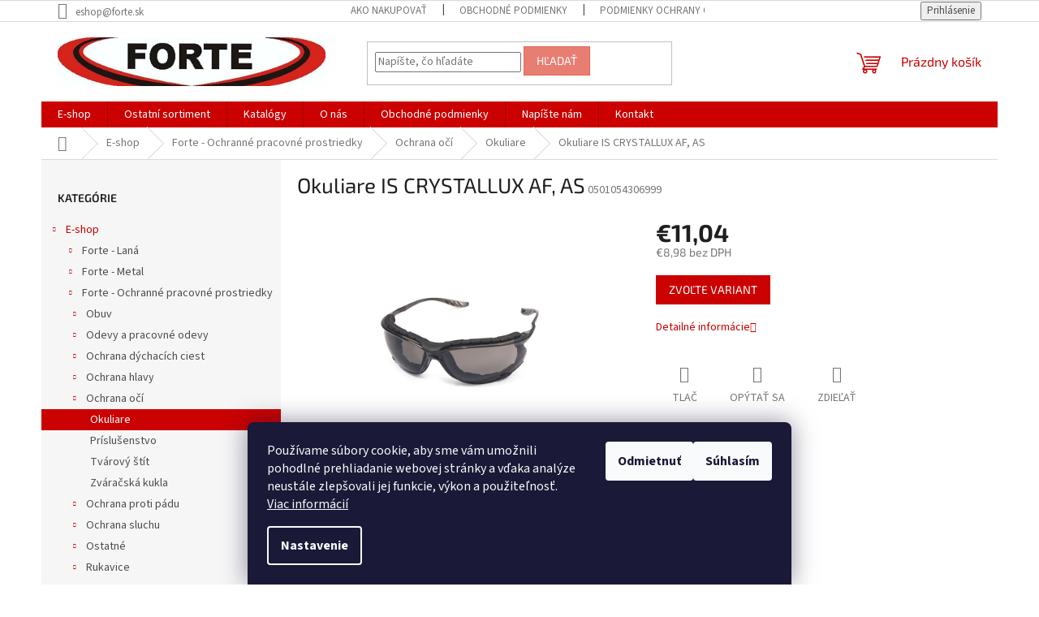

--- FILE ---
content_type: text/html; charset=utf-8
request_url: https://www.forte.sk/okuliare-is-crystallux-af--as/?parameterValueId=161568
body_size: 21171
content:
<!doctype html><html lang="sk" dir="ltr" class="header-background-light external-fonts-loaded"><head><meta charset="utf-8" /><meta name="viewport" content="width=device-width,initial-scale=1" /><title>Okuliare IS CRYSTALLUX AF, AS - FORTE spol. s r.o.</title><link rel="preconnect" href="https://cdn.myshoptet.com" /><link rel="dns-prefetch" href="https://cdn.myshoptet.com" /><link rel="preload" href="https://cdn.myshoptet.com/prj/dist/master/cms/libs/jquery/jquery-1.11.3.min.js" as="script" /><link href="https://cdn.myshoptet.com/prj/dist/master/cms/templates/frontend_templates/shared/css/font-face/source-sans-3.css" rel="stylesheet"><link href="https://cdn.myshoptet.com/prj/dist/master/cms/templates/frontend_templates/shared/css/font-face/exo-2.css" rel="stylesheet"><link href="https://cdn.myshoptet.com/prj/dist/master/shop/dist/font-shoptet-11.css.62c94c7785ff2cea73b2.css" rel="stylesheet"><script>
dataLayer = [];
dataLayer.push({'shoptet' : {
    "pageId": 6468,
    "pageType": "productDetail",
    "currency": "EUR",
    "currencyInfo": {
        "decimalSeparator": ",",
        "exchangeRate": 1,
        "priceDecimalPlaces": 2,
        "symbol": "\u20ac",
        "symbolLeft": 1,
        "thousandSeparator": " "
    },
    "language": "sk",
    "projectId": 558348,
    "product": {
        "id": 320700,
        "guid": "00e4b146-cfc3-11ed-aaf8-ecf4bbd49285",
        "hasVariants": true,
        "codes": [
            {
                "code": "0501054306999",
                "quantity": "> 5",
                "stocks": [
                    {
                        "id": "ext",
                        "quantity": "> 5"
                    }
                ]
            },
            {
                "code": "0501054381999",
                "quantity": "> 5",
                "stocks": [
                    {
                        "id": "ext",
                        "quantity": "> 5"
                    }
                ]
            }
        ],
        "name": "Okuliare IS CRYSTALLUX AF, AS",
        "appendix": "",
        "weight": 0,
        "manufacturerGuid": "1EF5334ED8796F7C998ADA0BA3DED3EE",
        "currentCategory": "E-shop | Forte - Ochrann\u00e9 pracovn\u00e9 prostriedky | Ochrana o\u010d\u00ed | Okuliare",
        "currentCategoryGuid": "6aad2d2a-ac7c-11ed-ab75-ecf4bbcda94d",
        "defaultCategory": "E-shop | Forte - Ochrann\u00e9 pracovn\u00e9 prostriedky | Ochrana o\u010d\u00ed | Okuliare",
        "defaultCategoryGuid": "6aad2d2a-ac7c-11ed-ab75-ecf4bbcda94d",
        "currency": "EUR",
        "priceWithVat": 11.039999999999999
    },
    "stocks": [
        {
            "id": "ext",
            "title": "Sklad",
            "isDeliveryPoint": 0,
            "visibleOnEshop": 1
        }
    ],
    "cartInfo": {
        "id": null,
        "freeShipping": false,
        "freeShippingFrom": 100,
        "leftToFreeGift": {
            "formattedPrice": "\u20ac0",
            "priceLeft": 0
        },
        "freeGift": false,
        "leftToFreeShipping": {
            "priceLeft": 100,
            "dependOnRegion": 0,
            "formattedPrice": "\u20ac100"
        },
        "discountCoupon": [],
        "getNoBillingShippingPrice": {
            "withoutVat": 0,
            "vat": 0,
            "withVat": 0
        },
        "cartItems": [],
        "taxMode": "ORDINARY"
    },
    "cart": [],
    "customer": {
        "priceRatio": 1,
        "priceListId": 1,
        "groupId": null,
        "registered": false,
        "mainAccount": false
    }
}});
dataLayer.push({'cookie_consent' : {
    "marketing": "denied",
    "analytics": "denied"
}});
document.addEventListener('DOMContentLoaded', function() {
    shoptet.consent.onAccept(function(agreements) {
        if (agreements.length == 0) {
            return;
        }
        dataLayer.push({
            'cookie_consent' : {
                'marketing' : (agreements.includes(shoptet.config.cookiesConsentOptPersonalisation)
                    ? 'granted' : 'denied'),
                'analytics': (agreements.includes(shoptet.config.cookiesConsentOptAnalytics)
                    ? 'granted' : 'denied')
            },
            'event': 'cookie_consent'
        });
    });
});
</script>
<meta property="og:type" content="website"><meta property="og:site_name" content="forte.sk"><meta property="og:url" content="https://www.forte.sk/okuliare-is-crystallux-af--as/?parameterValueId=161568"><meta property="og:title" content="Okuliare IS CRYSTALLUX AF, AS - FORTE spol. s r.o."><meta name="author" content="FORTE spol. s r.o."><meta name="web_author" content="Shoptet.sk"><meta name="dcterms.rightsHolder" content="www.forte.sk"><meta name="robots" content="index,follow"><meta property="og:image" content="https://cdn.myshoptet.com/usr/www.forte.sk/user/shop/big/320700-4_okuliare-is-crystallux-af--as.png?654ac6c4"><meta property="og:description" content="Okuliare IS CRYSTALLUX AF, AS. "><meta name="description" content="Okuliare IS CRYSTALLUX AF, AS. "><meta property="product:price:amount" content="11.04"><meta property="product:price:currency" content="EUR"><style>:root {--color-primary: #cb0000;--color-primary-h: 0;--color-primary-s: 100%;--color-primary-l: 40%;--color-primary-hover: #d93621;--color-primary-hover-h: 7;--color-primary-hover-s: 74%;--color-primary-hover-l: 49%;--color-secondary: #14b1ef;--color-secondary-h: 197;--color-secondary-s: 87%;--color-secondary-l: 51%;--color-secondary-hover: #00a3df;--color-secondary-hover-h: 196;--color-secondary-hover-s: 100%;--color-secondary-hover-l: 44%;--color-tertiary: #e87e72;--color-tertiary-h: 6;--color-tertiary-s: 72%;--color-tertiary-l: 68%;--color-tertiary-hover: #e86456;--color-tertiary-hover-h: 6;--color-tertiary-hover-s: 76%;--color-tertiary-hover-l: 62%;--color-header-background: #ffffff;--template-font: "Source Sans 3";--template-headings-font: "Exo 2";--header-background-url: none;--cookies-notice-background: #1A1937;--cookies-notice-color: #F8FAFB;--cookies-notice-button-hover: #f5f5f5;--cookies-notice-link-hover: #27263f;--templates-update-management-preview-mode-content: "Náhľad aktualizácií šablóny je aktívny pre váš prehliadač."}</style>
    
    <link href="https://cdn.myshoptet.com/prj/dist/master/shop/dist/main-11.less.5a24dcbbdabfd189c152.css" rel="stylesheet" />
                <link href="https://cdn.myshoptet.com/prj/dist/master/shop/dist/mobile-header-v1-11.less.1ee105d41b5f713c21aa.css" rel="stylesheet" />
    
    <script>var shoptet = shoptet || {};</script>
    <script src="https://cdn.myshoptet.com/prj/dist/master/shop/dist/main-3g-header.js.05f199e7fd2450312de2.js"></script>
<!-- User include --><!-- /User include --><link rel="shortcut icon" href="/favicon.ico" type="image/x-icon" /><link rel="canonical" href="https://www.forte.sk/okuliare-is-crystallux-af--as/" /><style>/* custom background */@media (min-width: 992px) {body {background-color: #ffffff ;background-position: top center;background-repeat: no-repeat;background-attachment: scroll;}}</style></head><body class="desktop id-6468 in-okuliare template-11 type-product type-detail multiple-columns-body columns-3 ums_forms_redesign--off ums_a11y_category_page--on ums_discussion_rating_forms--off ums_flags_display_unification--on ums_a11y_login--on mobile-header-version-1"><noscript>
    <style>
        #header {
            padding-top: 0;
            position: relative !important;
            top: 0;
        }
        .header-navigation {
            position: relative !important;
        }
        .overall-wrapper {
            margin: 0 !important;
        }
        body:not(.ready) {
            visibility: visible !important;
        }
    </style>
    <div class="no-javascript">
        <div class="no-javascript__title">Musíte zmeniť nastavenie vášho prehliadača</div>
        <div class="no-javascript__text">Pozrite sa na: <a href="https://www.google.com/support/bin/answer.py?answer=23852">Ako povoliť JavaScript vo vašom prehliadači</a>.</div>
        <div class="no-javascript__text">Ak používate software na blokovanie reklám, možno bude potrebné, aby ste povolili JavaScript z tejto stránky.</div>
        <div class="no-javascript__text">Ďakujeme.</div>
    </div>
</noscript>

        <div id="fb-root"></div>
        <script>
            window.fbAsyncInit = function() {
                FB.init({
                    autoLogAppEvents : true,
                    xfbml            : true,
                    version          : 'v24.0'
                });
            };
        </script>
        <script async defer crossorigin="anonymous" src="https://connect.facebook.net/sk_SK/sdk.js#xfbml=1&version=v24.0"></script>    <div class="siteCookies siteCookies--bottom siteCookies--dark js-siteCookies" role="dialog" data-testid="cookiesPopup" data-nosnippet>
        <div class="siteCookies__form">
            <div class="siteCookies__content">
                <div class="siteCookies__text">
                    Používame súbory cookie, aby sme vám umožnili pohodlné prehliadanie webovej stránky a vďaka analýze neustále zlepšovali jej funkcie, výkon a použiteľnosť. <a href="/podmienky-ochrany-osobnych-udajov/" target="_blank" rel="noopener noreferrer">Viac informácií</a>
                </div>
                <p class="siteCookies__links">
                    <button class="siteCookies__link js-cookies-settings" aria-label="Nastavenia cookies" data-testid="cookiesSettings">Nastavenie</button>
                </p>
            </div>
            <div class="siteCookies__buttonWrap">
                                    <button class="siteCookies__button js-cookiesConsentSubmit" value="reject" aria-label="Odmietnuť cookies" data-testid="buttonCookiesReject">Odmietnuť</button>
                                <button class="siteCookies__button js-cookiesConsentSubmit" value="all" aria-label="Prijať cookies" data-testid="buttonCookiesAccept">Súhlasím</button>
            </div>
        </div>
        <script>
            document.addEventListener("DOMContentLoaded", () => {
                const siteCookies = document.querySelector('.js-siteCookies');
                document.addEventListener("scroll", shoptet.common.throttle(() => {
                    const st = document.documentElement.scrollTop;
                    if (st > 1) {
                        siteCookies.classList.add('siteCookies--scrolled');
                    } else {
                        siteCookies.classList.remove('siteCookies--scrolled');
                    }
                }, 100));
            });
        </script>
    </div>
<a href="#content" class="skip-link sr-only">Prejsť na obsah</a><div class="overall-wrapper"><div class="user-action"><div class="container">
    <div class="user-action-in">
                    <div id="login" class="user-action-login popup-widget login-widget" role="dialog" aria-labelledby="loginHeading">
        <div class="popup-widget-inner">
                            <h2 id="loginHeading">Prihlásenie k vášmu účtu</h2><div id="customerLogin"><form action="/action/Customer/Login/" method="post" id="formLoginIncluded" class="csrf-enabled formLogin" data-testid="formLogin"><input type="hidden" name="referer" value="" /><div class="form-group"><div class="input-wrapper email js-validated-element-wrapper no-label"><input type="email" name="email" class="form-control" autofocus placeholder="E-mailová adresa (napr. jan@novak.sk)" data-testid="inputEmail" autocomplete="email" required /></div></div><div class="form-group"><div class="input-wrapper password js-validated-element-wrapper no-label"><input type="password" name="password" class="form-control" placeholder="Heslo" data-testid="inputPassword" autocomplete="current-password" required /><span class="no-display">Nemôžete vyplniť toto pole</span><input type="text" name="surname" value="" class="no-display" /></div></div><div class="form-group"><div class="login-wrapper"><button type="submit" class="btn btn-secondary btn-text btn-login" data-testid="buttonSubmit">Prihlásiť sa</button><div class="password-helper"><a href="/registracia/" data-testid="signup" rel="nofollow">Nová registrácia</a><a href="/klient/zabudnute-heslo/" rel="nofollow">Zabudnuté heslo</a></div></div></div></form>
</div>                    </div>
    </div>

                            <div id="cart-widget" class="user-action-cart popup-widget cart-widget loader-wrapper" data-testid="popupCartWidget" role="dialog" aria-hidden="true">
    <div class="popup-widget-inner cart-widget-inner place-cart-here">
        <div class="loader-overlay">
            <div class="loader"></div>
        </div>
    </div>

    <div class="cart-widget-button">
        <a href="/kosik/" class="btn btn-conversion" id="continue-order-button" rel="nofollow" data-testid="buttonNextStep">Pokračovať do košíka</a>
    </div>
</div>
            </div>
</div>
</div><div class="top-navigation-bar" data-testid="topNavigationBar">

    <div class="container">

        <div class="top-navigation-contacts">
            <strong>Zákaznícka podpora:</strong><a href="mailto:eshop@forte.sk" class="project-email" data-testid="contactboxEmail"><span>eshop@forte.sk</span></a>        </div>

                            <div class="top-navigation-menu">
                <div class="top-navigation-menu-trigger"></div>
                <ul class="top-navigation-bar-menu">
                                            <li class="top-navigation-menu-item-27">
                            <a href="/ako-nakupovat/">Ako nakupovať</a>
                        </li>
                                            <li class="top-navigation-menu-item-39">
                            <a href="/obchodne-podmienky/">Obchodné podmienky</a>
                        </li>
                                            <li class="top-navigation-menu-item-691">
                            <a href="/podmienky-ochrany-osobnych-udajov/">Podmienky ochrany osobných údajov</a>
                        </li>
                                    </ul>
                <ul class="top-navigation-bar-menu-helper"></ul>
            </div>
        
        <div class="top-navigation-tools">
            <div class="responsive-tools">
                <a href="#" class="toggle-window" data-target="search" aria-label="Hľadať" data-testid="linkSearchIcon"></a>
                                                            <a href="#" class="toggle-window" data-target="login"></a>
                                                    <a href="#" class="toggle-window" data-target="navigation" aria-label="Menu" data-testid="hamburgerMenu"></a>
            </div>
                        <button class="top-nav-button top-nav-button-login toggle-window" type="button" data-target="login" aria-haspopup="dialog" aria-controls="login" aria-expanded="false" data-testid="signin"><span>Prihlásenie</span></button>        </div>

    </div>

</div>
<header id="header"><div class="container navigation-wrapper">
    <div class="header-top">
        <div class="site-name-wrapper">
            <div class="site-name"><a href="/" data-testid="linkWebsiteLogo"><img src="https://cdn.myshoptet.com/usr/www.forte.sk/user/logos/logoforte.png" alt="FORTE spol. s r.o." fetchpriority="low" /></a></div>        </div>
        <div class="search" itemscope itemtype="https://schema.org/WebSite">
            <meta itemprop="headline" content="Okuliare"/><meta itemprop="url" content="https://www.forte.sk"/><meta itemprop="text" content="Okuliare IS CRYSTALLUX AF, AS. "/>            <form action="/action/ProductSearch/prepareString/" method="post"
    id="formSearchForm" class="search-form compact-form js-search-main"
    itemprop="potentialAction" itemscope itemtype="https://schema.org/SearchAction" data-testid="searchForm">
    <fieldset>
        <meta itemprop="target"
            content="https://www.forte.sk/vyhladavanie/?string={string}"/>
        <input type="hidden" name="language" value="sk"/>
        
            
<input
    type="search"
    name="string"
        class="query-input form-control search-input js-search-input"
    placeholder="Napíšte, čo hľadáte"
    autocomplete="off"
    required
    itemprop="query-input"
    aria-label="Vyhľadávanie"
    data-testid="searchInput"
>
            <button type="submit" class="btn btn-default" data-testid="searchBtn">Hľadať</button>
        
    </fieldset>
</form>
        </div>
        <div class="navigation-buttons">
                
    <a href="/kosik/" class="btn btn-icon toggle-window cart-count" data-target="cart" data-hover="true" data-redirect="true" data-testid="headerCart" rel="nofollow" aria-haspopup="dialog" aria-expanded="false" aria-controls="cart-widget">
        
                <span class="sr-only">Nákupný košík</span>
        
            <span class="cart-price visible-lg-inline-block" data-testid="headerCartPrice">
                                    Prázdny košík                            </span>
        
    
            </a>
        </div>
    </div>
    <nav id="navigation" aria-label="Hlavné menu" data-collapsible="true"><div class="navigation-in menu"><ul class="menu-level-1" role="menubar" data-testid="headerMenuItems"><li class="menu-item-5133 ext" role="none"><a href="/e-shop/" data-testid="headerMenuItem" role="menuitem" aria-haspopup="true" aria-expanded="false"><b>E-shop</b><span class="submenu-arrow"></span></a><ul class="menu-level-2" aria-label="E-shop" tabindex="-1" role="menu"><li class="menu-item-9036 has-third-level" role="none"><a href="/lanex/" class="menu-image" data-testid="headerMenuItem" tabindex="-1" aria-hidden="true"><img src="data:image/svg+xml,%3Csvg%20width%3D%22140%22%20height%3D%22100%22%20xmlns%3D%22http%3A%2F%2Fwww.w3.org%2F2000%2Fsvg%22%3E%3C%2Fsvg%3E" alt="" aria-hidden="true" width="140" height="100"  data-src="https://cdn.myshoptet.com/usr/www.forte.sk/user/categories/thumb/starter_cord_and_ski-tow_rope-1.jpg" fetchpriority="low" /></a><div><a href="/lanex/" data-testid="headerMenuItem" role="menuitem"><span>Forte - Laná</span></a>
                                                    <ul class="menu-level-3" role="menu">
                                                                    <li class="menu-item-9123" role="none">
                                        <a href="/gumolana/" data-testid="headerMenuItem" role="menuitem">
                                            Gumolaná</a>,                                    </li>
                                                                    <li class="menu-item-9117" role="none">
                                        <a href="/lana-na-splh/" data-testid="headerMenuItem" role="menuitem">
                                            Laná na šplh</a>,                                    </li>
                                                                    <li class="menu-item-9108" role="none">
                                        <a href="/motuzy-z-polypropylenu--juty-a-lanu/" data-testid="headerMenuItem" role="menuitem">
                                            Motúzy z polypropylénu, juty a ľanu</a>,                                    </li>
                                                                    <li class="menu-item-9132" role="none">
                                        <a href="/murarske-snury/" data-testid="headerMenuItem" role="menuitem">
                                            Murárske šnúry</a>,                                    </li>
                                                                    <li class="menu-item-9069" role="none">
                                        <a href="/polyamidove-snury-a-lana/" data-testid="headerMenuItem" role="menuitem">
                                            Polyamidové šnúry a laná</a>,                                    </li>
                                                                    <li class="menu-item-9081" role="none">
                                        <a href="/polyesterove-snury-a-lana/" data-testid="headerMenuItem" role="menuitem">
                                            Polyesterové šnúry a laná</a>,                                    </li>
                                                                    <li class="menu-item-9126" role="none">
                                        <a href="/popruhy-2/" data-testid="headerMenuItem" role="menuitem">
                                            Popruhy</a>,                                    </li>
                                                                    <li class="menu-item-9039" role="none">
                                        <a href="/pp-snury--a-lana/" data-testid="headerMenuItem" role="menuitem">
                                            PP šnúry  a laná</a>,                                    </li>
                                                                    <li class="menu-item-9054" role="none">
                                        <a href="/ppv-snury-a-lana/" data-testid="headerMenuItem" role="menuitem">
                                            PPV šnúry a laná</a>,                                    </li>
                                                                    <li class="menu-item-9120" role="none">
                                        <a href="/snury-a-lana-pre-vodne-sporty/" data-testid="headerMenuItem" role="menuitem">
                                            Šnúry a laná pre vodné športy</a>,                                    </li>
                                                                    <li class="menu-item-9090" role="none">
                                        <a href="/snury-a-lana-z-juty/" data-testid="headerMenuItem" role="menuitem">
                                            Šnúry a laná z juty</a>,                                    </li>
                                                                    <li class="menu-item-9096" role="none">
                                        <a href="/snury-a-lana-zo-sisalu/" data-testid="headerMenuItem" role="menuitem">
                                            Šnúry a laná zo sisalu</a>,                                    </li>
                                                                    <li class="menu-item-9135" role="none">
                                        <a href="/startovacie-snury/" data-testid="headerMenuItem" role="menuitem">
                                            Štartovacie šnúry</a>,                                    </li>
                                                                    <li class="menu-item-9129" role="none">
                                        <a href="/vlekove-snury/" data-testid="headerMenuItem" role="menuitem">
                                            Vlekové šnúry</a>,                                    </li>
                                                                    <li class="menu-item-9102" role="none">
                                        <a href="/vysokopevnostne-snury-a-lana/" data-testid="headerMenuItem" role="menuitem">
                                            Vysokopevnostné šnúry a laná</a>                                    </li>
                                                            </ul>
                        </div></li><li class="menu-item-9780 has-third-level" role="none"><a href="/forte-metal-2/" class="menu-image" data-testid="headerMenuItem" tabindex="-1" aria-hidden="true"><img src="data:image/svg+xml,%3Csvg%20width%3D%22140%22%20height%3D%22100%22%20xmlns%3D%22http%3A%2F%2Fwww.w3.org%2F2000%2Fsvg%22%3E%3C%2Fsvg%3E" alt="" aria-hidden="true" width="140" height="100"  data-src="https://cdn.myshoptet.com/usr/www.forte.sk/user/categories/thumb/forte-metal-2.jpg" fetchpriority="low" /></a><div><a href="/forte-metal-2/" data-testid="headerMenuItem" role="menuitem"><span>Forte - Metal</span></a>
                                                    <ul class="menu-level-3" role="menu">
                                                                    <li class="menu-item-9795" role="none">
                                        <a href="/drotena-skrutkovina/" data-testid="headerMenuItem" role="menuitem">
                                            Drôtená skrutkovina</a>,                                    </li>
                                                                    <li class="menu-item-9783" role="none">
                                        <a href="/karabiny--clanky-3/" data-testid="headerMenuItem" role="menuitem">
                                            Karabíny, články</a>,                                    </li>
                                                                    <li class="menu-item-10014" role="none">
                                        <a href="/kladky--remenice--lanovnice/" data-testid="headerMenuItem" role="menuitem">
                                            Kladky, remenice, lanovnice</a>,                                    </li>
                                                                    <li class="menu-item-9951" role="none">
                                        <a href="/kotviaca-a-zavesova-technika/" data-testid="headerMenuItem" role="menuitem">
                                            Kotviaca a závesová technika</a>,                                    </li>
                                                                    <li class="menu-item-9912" role="none">
                                        <a href="/nabytkove-prislusenstvo/" data-testid="headerMenuItem" role="menuitem">
                                            Nábytkové príslušenstvo</a>,                                    </li>
                                                                    <li class="menu-item-9849" role="none">
                                        <a href="/napinace--strmene--zavesne-oka/" data-testid="headerMenuItem" role="menuitem">
                                            Napínače, strmene, závesné oká</a>,                                    </li>
                                                                    <li class="menu-item-9789" role="none">
                                        <a href="/nerezovy-sortiment/" data-testid="headerMenuItem" role="menuitem">
                                            Nerezový sortiment</a>,                                    </li>
                                                                    <li class="menu-item-9822" role="none">
                                        <a href="/ocelove-lana--prislusenstvo/" data-testid="headerMenuItem" role="menuitem">
                                            Ocelové laná, príslušenstvo</a>,                                    </li>
                                                                    <li class="menu-item-9807" role="none">
                                        <a href="/retaze--kotvy/" data-testid="headerMenuItem" role="menuitem">
                                            Reťaze, kotvy</a>,                                    </li>
                                                                    <li class="menu-item-9897" role="none">
                                        <a href="/tesarske-kovania--zemne-skrutky/" data-testid="headerMenuItem" role="menuitem">
                                            Tesárske kovania, zemné skrutky</a>,                                    </li>
                                                                    <li class="menu-item-9816" role="none">
                                        <a href="/textilne-lana--popruhy/" data-testid="headerMenuItem" role="menuitem">
                                            Textilné laná, popruhy</a>,                                    </li>
                                                                    <li class="menu-item-9978" role="none">
                                        <a href="/viazanie-a-manipulacna-technika/" data-testid="headerMenuItem" role="menuitem">
                                            Viazanie a manipulačná technika</a>                                    </li>
                                                            </ul>
                        </div></li><li class="menu-item-5130 has-third-level" role="none"><a href="/ochranne-pracovne-prostriedky/" class="menu-image" data-testid="headerMenuItem" tabindex="-1" aria-hidden="true"><img src="data:image/svg+xml,%3Csvg%20width%3D%22140%22%20height%3D%22100%22%20xmlns%3D%22http%3A%2F%2Fwww.w3.org%2F2000%2Fsvg%22%3E%3C%2Fsvg%3E" alt="" aria-hidden="true" width="140" height="100"  data-src="https://cdn.myshoptet.com/usr/www.forte.sk/user/categories/thumb/cerva.jpg" fetchpriority="low" /></a><div><a href="/ochranne-pracovne-prostriedky/" data-testid="headerMenuItem" role="menuitem"><span>Forte - Ochranné pracovné prostriedky</span></a>
                                                    <ul class="menu-level-3" role="menu">
                                                                    <li class="menu-item-6330" role="none">
                                        <a href="/obuv/" data-testid="headerMenuItem" role="menuitem">
                                            Obuv</a>,                                    </li>
                                                                    <li class="menu-item-6366" role="none">
                                        <a href="/odevy/" data-testid="headerMenuItem" role="menuitem">
                                            Odevy a pracovné odevy</a>,                                    </li>
                                                                    <li class="menu-item-6486" role="none">
                                        <a href="/ochrana-dychacich-ciest/" data-testid="headerMenuItem" role="menuitem">
                                            Ochrana dýchacích ciest</a>,                                    </li>
                                                                    <li class="menu-item-6429" role="none">
                                        <a href="/ochrana-hlavy/" data-testid="headerMenuItem" role="menuitem">
                                            Ochrana hlavy</a>,                                    </li>
                                                                    <li class="menu-item-6465" role="none">
                                        <a href="/ochrana-oci/" data-testid="headerMenuItem" role="menuitem">
                                            Ochrana očí</a>,                                    </li>
                                                                    <li class="menu-item-6519" role="none">
                                        <a href="/ochrana-proti-padu/" data-testid="headerMenuItem" role="menuitem">
                                            Ochrana proti pádu</a>,                                    </li>
                                                                    <li class="menu-item-6453" role="none">
                                        <a href="/ochrana-sluchu/" data-testid="headerMenuItem" role="menuitem">
                                            Ochrana sluchu</a>,                                    </li>
                                                                    <li class="menu-item-6555" role="none">
                                        <a href="/ostatne-2/" data-testid="headerMenuItem" role="menuitem">
                                            Ostatné</a>,                                    </li>
                                                                    <li class="menu-item-6303" role="none">
                                        <a href="/rukavice/" data-testid="headerMenuItem" role="menuitem">
                                            Rukavice</a>                                    </li>
                                                            </ul>
                        </div></li></ul></li>
<li class="menu-item-2439" role="none"><a href="/ostatni-sortiment/" data-testid="headerMenuItem" role="menuitem" aria-expanded="false"><b>Ostatní sortiment</b></a></li>
<li class="menu-item-6609" role="none"><a href="/katalogy/" data-testid="headerMenuItem" role="menuitem" aria-expanded="false"><b>Katalógy</b></a></li>
<li class="menu-item-1305" role="none"><a href="/o-nas/" data-testid="headerMenuItem" role="menuitem" aria-expanded="false"><b>O nás</b></a></li>
<li class="menu-item-39" role="none"><a href="/obchodne-podmienky/" data-testid="headerMenuItem" role="menuitem" aria-expanded="false"><b>Obchodné podmienky</b></a></li>
<li class="menu-item-29" role="none"><a href="/napistenam/" data-testid="headerMenuItem" role="menuitem" aria-expanded="false"><b>Napíšte nám</b></a></li>
<li class="menu-item-1185" role="none"><a href="/kontakt/" data-testid="headerMenuItem" role="menuitem" aria-expanded="false"><b>Kontakt</b></a></li>
</ul>
    <ul class="navigationActions" role="menu">
                            <li role="none">
                                    <a href="/login/?backTo=%2Fokuliare-is-crystallux-af--as%2F%3FparameterValueId%3D161568" rel="nofollow" data-testid="signin" role="menuitem"><span>Prihlásenie</span></a>
                            </li>
                        </ul>
</div><span class="navigation-close"></span></nav><div class="menu-helper" data-testid="hamburgerMenu"><span>Viac</span></div>
</div></header><!-- / header -->


                    <div class="container breadcrumbs-wrapper">
            <div class="breadcrumbs navigation-home-icon-wrapper" itemscope itemtype="https://schema.org/BreadcrumbList">
                                                                            <span id="navigation-first" data-basetitle="FORTE spol. s r.o." itemprop="itemListElement" itemscope itemtype="https://schema.org/ListItem">
                <a href="/" itemprop="item" class="navigation-home-icon"><span class="sr-only" itemprop="name">Domov</span></a>
                <span class="navigation-bullet">/</span>
                <meta itemprop="position" content="1" />
            </span>
                                <span id="navigation-1" itemprop="itemListElement" itemscope itemtype="https://schema.org/ListItem">
                <a href="/e-shop/" itemprop="item" data-testid="breadcrumbsSecondLevel"><span itemprop="name">E-shop</span></a>
                <span class="navigation-bullet">/</span>
                <meta itemprop="position" content="2" />
            </span>
                                <span id="navigation-2" itemprop="itemListElement" itemscope itemtype="https://schema.org/ListItem">
                <a href="/ochranne-pracovne-prostriedky/" itemprop="item" data-testid="breadcrumbsSecondLevel"><span itemprop="name">Forte - Ochranné pracovné prostriedky</span></a>
                <span class="navigation-bullet">/</span>
                <meta itemprop="position" content="3" />
            </span>
                                <span id="navigation-3" itemprop="itemListElement" itemscope itemtype="https://schema.org/ListItem">
                <a href="/ochrana-oci/" itemprop="item" data-testid="breadcrumbsSecondLevel"><span itemprop="name">Ochrana očí</span></a>
                <span class="navigation-bullet">/</span>
                <meta itemprop="position" content="4" />
            </span>
                                <span id="navigation-4" itemprop="itemListElement" itemscope itemtype="https://schema.org/ListItem">
                <a href="/okuliare/" itemprop="item" data-testid="breadcrumbsSecondLevel"><span itemprop="name">Okuliare</span></a>
                <span class="navigation-bullet">/</span>
                <meta itemprop="position" content="5" />
            </span>
                                            <span id="navigation-5" itemprop="itemListElement" itemscope itemtype="https://schema.org/ListItem" data-testid="breadcrumbsLastLevel">
                <meta itemprop="item" content="https://www.forte.sk/okuliare-is-crystallux-af--as/?parameterValueId=161568" />
                <meta itemprop="position" content="6" />
                <span itemprop="name" data-title="Okuliare IS CRYSTALLUX AF, AS">Okuliare IS CRYSTALLUX AF, AS <span class="appendix"></span></span>
            </span>
            </div>
        </div>
    
<div id="content-wrapper" class="container content-wrapper">
    
    <div class="content-wrapper-in">
                                                <aside class="sidebar sidebar-left"  data-testid="sidebarMenu">
                                                                                                <div class="sidebar-inner">
                                                                                                        <div class="box box-bg-variant box-categories">    <div class="skip-link__wrapper">
        <span id="categories-start" class="skip-link__target js-skip-link__target sr-only" tabindex="-1">&nbsp;</span>
        <a href="#categories-end" class="skip-link skip-link--start sr-only js-skip-link--start">Preskočiť kategórie</a>
    </div>

<h4>Kategórie</h4>


<div id="categories"><div class="categories cat-01 expandable active expanded" id="cat-5133"><div class="topic child-active"><a href="/e-shop/">E-shop<span class="cat-trigger">&nbsp;</span></a></div>

                    <ul class=" active expanded">
                                        <li class="
                                 expandable                                 external">
                <a href="/lanex/">
                    Forte - Laná
                    <span class="cat-trigger">&nbsp;</span>                </a>
                                                            

    
                                                </li>
                                <li class="
                                 expandable                                 external">
                <a href="/forte-metal-2/">
                    Forte - Metal
                    <span class="cat-trigger">&nbsp;</span>                </a>
                                                            

    
                                                </li>
                                <li class="
                                 expandable                 expanded                ">
                <a href="/ochranne-pracovne-prostriedky/">
                    Forte - Ochranné pracovné prostriedky
                    <span class="cat-trigger">&nbsp;</span>                </a>
                                                            

                    <ul class=" active expanded">
                                        <li class="
                                 expandable                                 external">
                <a href="/obuv/">
                    Obuv
                    <span class="cat-trigger">&nbsp;</span>                </a>
                                                            

    
                                                </li>
                                <li class="
                                 expandable                                 external">
                <a href="/odevy/">
                    Odevy a pracovné odevy
                    <span class="cat-trigger">&nbsp;</span>                </a>
                                                            

    
                                                </li>
                                <li class="
                                 expandable                                 external">
                <a href="/ochrana-dychacich-ciest/">
                    Ochrana dýchacích ciest
                    <span class="cat-trigger">&nbsp;</span>                </a>
                                                            

    
                                                </li>
                                <li class="
                                 expandable                                 external">
                <a href="/ochrana-hlavy/">
                    Ochrana hlavy
                    <span class="cat-trigger">&nbsp;</span>                </a>
                                                            

    
                                                </li>
                                <li class="
                                 expandable                 expanded                ">
                <a href="/ochrana-oci/">
                    Ochrana očí
                    <span class="cat-trigger">&nbsp;</span>                </a>
                                                            

                    <ul class=" active expanded">
                                        <li class="
                active                                                 ">
                <a href="/okuliare/">
                    Okuliare
                                    </a>
                                                                </li>
                                <li >
                <a href="/prislusenstvo-4/">
                    Príslušenstvo
                                    </a>
                                                                </li>
                                <li >
                <a href="/tvarovy-stit/">
                    Tvárový štít
                                    </a>
                                                                </li>
                                <li >
                <a href="/zvaracska-kukla/">
                    Zváračská kukla
                                    </a>
                                                                </li>
                </ul>
    
                                                </li>
                                <li class="
                                 expandable                                 external">
                <a href="/ochrana-proti-padu/">
                    Ochrana proti pádu
                    <span class="cat-trigger">&nbsp;</span>                </a>
                                                            

    
                                                </li>
                                <li class="
                                 expandable                                 external">
                <a href="/ochrana-sluchu/">
                    Ochrana sluchu
                    <span class="cat-trigger">&nbsp;</span>                </a>
                                                            

    
                                                </li>
                                <li class="
                                 expandable                                 external">
                <a href="/ostatne-2/">
                    Ostatné
                    <span class="cat-trigger">&nbsp;</span>                </a>
                                                            

    
                                                </li>
                                <li class="
                                 expandable                                 external">
                <a href="/rukavice/">
                    Rukavice
                    <span class="cat-trigger">&nbsp;</span>                </a>
                                                            

    
                                                </li>
                </ul>
    
                                                </li>
                </ul>
    </div>        </div>

    <div class="skip-link__wrapper">
        <a href="#categories-start" class="skip-link skip-link--end sr-only js-skip-link--end" tabindex="-1" hidden>Preskočiť kategórie</a>
        <span id="categories-end" class="skip-link__target js-skip-link__target sr-only" tabindex="-1">&nbsp;</span>
    </div>
</div>
                                                                    </div>
                                                            </aside>
                            <main id="content" class="content narrow">
                                                                                                                    
<div class="p-detail" itemscope itemtype="https://schema.org/Product">

    
    <meta itemprop="name" content="Okuliare IS CRYSTALLUX AF, AS" />
    <meta itemprop="category" content="Úvodná stránka &gt; E-shop &gt; Forte - Ochranné pracovné prostriedky &gt; Ochrana očí &gt; Okuliare &gt; Okuliare IS CRYSTALLUX AF, AS" />
    <meta itemprop="url" content="https://www.forte.sk/okuliare-is-crystallux-af--as/" />
    <meta itemprop="image" content="https://cdn.myshoptet.com/usr/www.forte.sk/user/shop/big/320700-4_okuliare-is-crystallux-af--as.png?654ac6c4" />
                <span class="js-hidden" itemprop="manufacturer" itemscope itemtype="https://schema.org/Organization">
            <meta itemprop="name" content="CERVA" />
        </span>
        <span class="js-hidden" itemprop="brand" itemscope itemtype="https://schema.org/Brand">
            <meta itemprop="name" content="CERVA" />
        </span>
                            <meta itemprop="gtin13" content="8591806203488" />                    <meta itemprop="gtin13" content="8591806203464" />            
        <div class="p-detail-inner">

        <div class="p-detail-inner-header">
            <h1>
                  Okuliare IS CRYSTALLUX AF, AS            </h1>

                <span class="p-code">
        <span class="p-code-label">Kód:</span>
                    <span>0501054306999</span>
            </span>
        </div>

        <form action="/action/Cart/addCartItem/" method="post" id="product-detail-form" class="pr-action csrf-enabled" data-testid="formProduct">

            <meta itemprop="productID" content="320700" /><meta itemprop="identifier" content="00e4b146-cfc3-11ed-aaf8-ecf4bbd49285" /><span itemprop="offers" itemscope itemtype="https://schema.org/Offer"><meta itemprop="sku" content="0501054381999" /><link itemprop="availability" href="https://schema.org/InStock" /><meta itemprop="url" content="https://www.forte.sk/okuliare-is-crystallux-af--as/" /><meta itemprop="price" content="11.04" /><meta itemprop="priceCurrency" content="EUR" /><link itemprop="itemCondition" href="https://schema.org/NewCondition" /></span><span itemprop="offers" itemscope itemtype="https://schema.org/Offer"><meta itemprop="sku" content="0501054306999" /><link itemprop="availability" href="https://schema.org/InStock" /><meta itemprop="url" content="https://www.forte.sk/okuliare-is-crystallux-af--as/" /><meta itemprop="price" content="11.04" /><meta itemprop="priceCurrency" content="EUR" /><link itemprop="itemCondition" href="https://schema.org/NewCondition" /></span><input type="hidden" name="productId" value="320700" /><input type="hidden" name="priceId" value="847488" /><input type="hidden" name="language" value="sk" />

            <div class="row product-top">

                <div class="col-xs-12">

                    <div class="p-detail-info">
                        
                        
                        
                    </div>

                </div>

                <div class="col-xs-12 col-lg-6 p-image-wrapper">

                    
                    <div class="p-image" style="" data-testid="mainImage">

                        

    


                        

<a href="https://cdn.myshoptet.com/usr/www.forte.sk/user/shop/big/320700-4_okuliare-is-crystallux-af--as.png?654ac6c4" class="p-main-image cloud-zoom" data-href="https://cdn.myshoptet.com/usr/www.forte.sk/user/shop/orig/320700-4_okuliare-is-crystallux-af--as.png?654ac6c4"><img src="https://cdn.myshoptet.com/usr/www.forte.sk/user/shop/big/320700-4_okuliare-is-crystallux-af--as.png?654ac6c4" alt="Okuliare IS CRYSTALLUX AF, AS" width="1024" height="768"  fetchpriority="high" />
</a>                    </div>

                    
    <div class="p-thumbnails-wrapper">

        <div class="p-thumbnails">

            <div class="p-thumbnails-inner">

                <div>
                                                                                        <a href="https://cdn.myshoptet.com/usr/www.forte.sk/user/shop/big/320700-4_okuliare-is-crystallux-af--as.png?654ac6c4" class="p-thumbnail highlighted">
                            <img src="data:image/svg+xml,%3Csvg%20width%3D%22100%22%20height%3D%22100%22%20xmlns%3D%22http%3A%2F%2Fwww.w3.org%2F2000%2Fsvg%22%3E%3C%2Fsvg%3E" alt="Okuliare IS CRYSTALLUX AF, AS" width="100" height="100"  data-src="https://cdn.myshoptet.com/usr/www.forte.sk/user/shop/related/320700-4_okuliare-is-crystallux-af--as.png?654ac6c4" fetchpriority="low" />
                        </a>
                        <a href="https://cdn.myshoptet.com/usr/www.forte.sk/user/shop/big/320700-4_okuliare-is-crystallux-af--as.png?654ac6c4" class="cbox-gal" data-gallery="lightbox[gallery]" data-alt="Okuliare IS CRYSTALLUX AF, AS"></a>
                                                                    <a href="https://cdn.myshoptet.com/usr/www.forte.sk/user/shop/big/320700-2_okuliare-is-crystallux-af--as.png?6426d7bc" class="p-thumbnail">
                            <img src="data:image/svg+xml,%3Csvg%20width%3D%22100%22%20height%3D%22100%22%20xmlns%3D%22http%3A%2F%2Fwww.w3.org%2F2000%2Fsvg%22%3E%3C%2Fsvg%3E" alt="Okuliare IS CRYSTALLUX AF, AS" width="100" height="100"  data-src="https://cdn.myshoptet.com/usr/www.forte.sk/user/shop/related/320700-2_okuliare-is-crystallux-af--as.png?6426d7bc" fetchpriority="low" />
                        </a>
                        <a href="https://cdn.myshoptet.com/usr/www.forte.sk/user/shop/big/320700-2_okuliare-is-crystallux-af--as.png?6426d7bc" class="cbox-gal" data-gallery="lightbox[gallery]" data-alt="Okuliare IS CRYSTALLUX AF, AS"></a>
                                                                    <a href="https://cdn.myshoptet.com/usr/www.forte.sk/user/shop/big/320700-5_okuliare-is-crystallux-af--as.png?654ac6c4" class="p-thumbnail">
                            <img src="data:image/svg+xml,%3Csvg%20width%3D%22100%22%20height%3D%22100%22%20xmlns%3D%22http%3A%2F%2Fwww.w3.org%2F2000%2Fsvg%22%3E%3C%2Fsvg%3E" alt="Okuliare IS CRYSTALLUX AF, AS" width="100" height="100"  data-src="https://cdn.myshoptet.com/usr/www.forte.sk/user/shop/related/320700-5_okuliare-is-crystallux-af--as.png?654ac6c4" fetchpriority="low" />
                        </a>
                        <a href="https://cdn.myshoptet.com/usr/www.forte.sk/user/shop/big/320700-5_okuliare-is-crystallux-af--as.png?654ac6c4" class="cbox-gal" data-gallery="lightbox[gallery]" data-alt="Okuliare IS CRYSTALLUX AF, AS"></a>
                                                                    <a href="https://cdn.myshoptet.com/usr/www.forte.sk/user/shop/big/320700-6_okuliare-is-crystallux-af--as.png?654ac6c4" class="p-thumbnail">
                            <img src="data:image/svg+xml,%3Csvg%20width%3D%22100%22%20height%3D%22100%22%20xmlns%3D%22http%3A%2F%2Fwww.w3.org%2F2000%2Fsvg%22%3E%3C%2Fsvg%3E" alt="Okuliare IS CRYSTALLUX AF, AS" width="100" height="100"  data-src="https://cdn.myshoptet.com/usr/www.forte.sk/user/shop/related/320700-6_okuliare-is-crystallux-af--as.png?654ac6c4" fetchpriority="low" />
                        </a>
                        <a href="https://cdn.myshoptet.com/usr/www.forte.sk/user/shop/big/320700-6_okuliare-is-crystallux-af--as.png?654ac6c4" class="cbox-gal" data-gallery="lightbox[gallery]" data-alt="Okuliare IS CRYSTALLUX AF, AS"></a>
                                    </div>

            </div>

            <a href="#" class="thumbnail-prev"></a>
            <a href="#" class="thumbnail-next"></a>

        </div>

    </div>


                </div>

                <div class="col-xs-12 col-lg-6 p-info-wrapper">

                    
                    
                        <div class="p-final-price-wrapper">

                                                                                    <strong class="price-final" data-testid="productCardPrice">
            <span class="price-final-holder">
                €11,04
    

        </span>
    </strong>
                                <span class="price-additional">
                                        €8,98
            bez DPH                            </span>
                                <span class="price-measure">
                    
                        </span>
                            

                        </div>

                    
                                                                        <p>
                                <a href="#variants" id="choose-variant" class="btn btn-primary" data-toggle="tab" data-external="1" data-force-scroll="1">Zvoľte variant</a>
                            </p>
                                                                    
                    
                    

                    
                                            <p data-testid="productCardDescr">
                            <a href="#description" class="chevron-after chevron-down-after" data-toggle="tab" data-external="1" data-force-scroll="true">Detailné informácie</a>
                        </p>
                    
                    <div class="social-buttons-wrapper">
                        <div class="link-icons" data-testid="productDetailActionIcons">
    <a href="#" class="link-icon print" title="Tlačiť produkt"><span>Tlač</span></a>
    <a href="/okuliare-is-crystallux-af--as:otazka/" class="link-icon chat" title="Hovoriť s predajcom" rel="nofollow"><span>Opýtať sa</span></a>
                <a href="#" class="link-icon share js-share-buttons-trigger" title="Zdieľať produkt"><span>Zdieľať</span></a>
    </div>
                            <div class="social-buttons no-display">
                    <div class="twitter">
                <script>
        window.twttr = (function(d, s, id) {
            var js, fjs = d.getElementsByTagName(s)[0],
                t = window.twttr || {};
            if (d.getElementById(id)) return t;
            js = d.createElement(s);
            js.id = id;
            js.src = "https://platform.twitter.com/widgets.js";
            fjs.parentNode.insertBefore(js, fjs);
            t._e = [];
            t.ready = function(f) {
                t._e.push(f);
            };
            return t;
        }(document, "script", "twitter-wjs"));
        </script>

<a
    href="https://twitter.com/share"
    class="twitter-share-button"
        data-lang="sk"
    data-url="https://www.forte.sk/okuliare-is-crystallux-af--as/?parameterValueId=161568"
>Tweet</a>

            </div>
                    <div class="facebook">
                <div
            data-layout="button"
        class="fb-share-button"
    >
</div>

            </div>
                                <div class="close-wrapper">
        <a href="#" class="close-after js-share-buttons-trigger" title="Zdieľať produkt">Zavrieť</a>
    </div>

            </div>
                    </div>

                    
                </div>

            </div>

        </form>
    </div>

    
        
    
        
    <div class="shp-tabs-wrapper p-detail-tabs-wrapper">
        <div class="row">
            <div class="col-sm-12 shp-tabs-row responsive-nav">
                <div class="shp-tabs-holder">
    <ul id="p-detail-tabs" class="shp-tabs p-detail-tabs visible-links" role="tablist">
                    <li class="shp-tab active" data-testid="tabVariants">
                <a href="#variants" class="shp-tab-link" role="tab" data-toggle="tab">Varianty</a>
            </li>
                                        <li class="shp-tab" data-testid="tabDescription">
                <a href="#description" class="shp-tab-link" role="tab" data-toggle="tab">Popis</a>
            </li>
                                                                                                                         <li class="shp-tab" data-testid="tabDiscussion">
                                <a href="#productDiscussion" class="shp-tab-link" role="tab" data-toggle="tab">Diskusia</a>
            </li>
                                        </ul>
</div>
            </div>
            <div class="col-sm-12 ">
                <div id="tab-content" class="tab-content">
                                                                    <div id="variants" class="tab-pane fade in active" role="tabpanel">
        <div class="variant-table">
                                                        <div class="table-row" data-testid="productVariant">
            <div class="table-col variant-name-wrapper  col-xs-12">
                                    <div class="variant-image" data-testid="productVariantImage">
                                                                                            <a href="https://cdn.myshoptet.com/usr/www.forte.sk/user/shop/big/320700-6_okuliare-is-crystallux-af--as.png?654ac6c4" class="lightbox">
                                                <img src="data:image/svg+xml,%3Csvg%20width%3D%22100%22%20height%3D%22100%22%20xmlns%3D%22http%3A%2F%2Fwww.w3.org%2F2000%2Fsvg%22%3E%3C%2Fsvg%3E" alt="Okuliare IS CRYSTALLUX AF, AS" width="100" height="100"  data-src="https://cdn.myshoptet.com/usr/www.forte.sk/user/shop/related/320700-6_okuliare-is-crystallux-af--as.png?654ac6c4" fetchpriority="low" />
                                                    </a>
                                                                                    </div>
                
                <div>
                    <div class="variant-name" data-testid="productVariantName">
                        Veľkosť: -, Farba: číra, Balenie: 1 KS
                    </div>
                                            <span style="color:#009901">
                                                                                                Skladom
                                                                                    </span>
                            <span class="availability-amount" data-testid="numberAvailabilityAmount">(&gt;5&nbsp;ks)</span>
                                                                | 0501054381999
                                                                <span class="productEan"><span class="productEan__label">EAN:</span>&nbsp;<span class="productEan__value">8591806203464</span></span>
                                                        </div>
            </div>
                                            <div class="table-col price col-xs-6">
                    <div class="variant-price-wrap">
                        <div class="price-final" data-testid="productVariantPrice">
                            €11,04
                            

                            
                        </div>
                                                    <div class="price-additional">
                                €8,98
                                                                    bez DPH                                                            </div>
                                            </div>
                </div>
                                    <div class="table-col cart col-xs-6">
                        <div class="variant-cart">
                            <form action="/action/Cart/addCartItem/" method="post" class="variant-submit csrf-enabled">
                                <fieldset>
                                    <input type="hidden" name="priceId" value="847491" />
                                    
<span class="quantity">
    <span
        class="increase-tooltip js-increase-tooltip"
        data-trigger="manual"
        data-container="body"
        data-original-title="Nie je možné zakúpiť viac než 9999 ks."
        aria-hidden="true"
        role="tooltip"
        data-testid="tooltip">
    </span>

    <span
        class="decrease-tooltip js-decrease-tooltip"
        data-trigger="manual"
        data-container="body"
        data-original-title="Minimálne množstvo, ktoré je možné zakúpiť je 1 ks."
        aria-hidden="true"
        role="tooltip"
        data-testid="tooltip">
    </span>
    <label>
        <input
            type="number"
            name="amount"
            value="1"
            class="amount"
            autocomplete="off"
            data-decimals="0"
                        step="1"
            min="1"
            max="9999"
            aria-label="Množstvo"
            data-testid="cartAmount"/>
    </label>

    <button
        class="increase"
        type="button"
        aria-label="Zvýšiť množstvo o 1"
        data-testid="increase">
            <span class="increase__sign">&plus;</span>
    </button>

    <button
        class="decrease"
        type="button"
        aria-label="Znížiť množstvo o 1"
        data-testid="decrease">
            <span class="decrease__sign">&minus;</span>
    </button>
</span>
                                    <button type="submit" class="btn btn-plain btn-cart add-to-cart-button" data-testid="buttonAddToCart" aria-label="Do košíka Okuliare IS CRYSTALLUX AF, AS Veľkosť: -, Farba: číra, Balenie: 1 KS"><span class="sr-only">Do košíka</span></button>
                                </fieldset>
                            </form>
                        </div>
                    </div>
                                    </div>
                            <div class="table-row" data-testid="productVariant">
            <div class="table-col variant-name-wrapper  col-xs-12">
                                    <div class="variant-image" data-testid="productVariantImage">
                                                                                            <a href="https://cdn.myshoptet.com/usr/www.forte.sk/user/shop/big/320700-4_okuliare-is-crystallux-af--as.png?654ac6c4" class="lightbox">
                                                <img src="data:image/svg+xml,%3Csvg%20width%3D%22100%22%20height%3D%22100%22%20xmlns%3D%22http%3A%2F%2Fwww.w3.org%2F2000%2Fsvg%22%3E%3C%2Fsvg%3E" alt="Okuliare IS CRYSTALLUX AF, AS" width="100" height="100"  data-src="https://cdn.myshoptet.com/usr/www.forte.sk/user/shop/related/320700-4_okuliare-is-crystallux-af--as.png?654ac6c4" fetchpriority="low" />
                                                    </a>
                                                                                    </div>
                
                <div>
                    <div class="variant-name" data-testid="productVariantName">
                        Veľkosť: -, Farba: dýmová, Balenie: 1 KS
                    </div>
                                            <span style="color:#009901">
                                                                                                Skladom
                                                                                    </span>
                            <span class="availability-amount" data-testid="numberAvailabilityAmount">(&gt;5&nbsp;ks)</span>
                                                                | 0501054306999
                                                                <span class="productEan"><span class="productEan__label">EAN:</span>&nbsp;<span class="productEan__value">8591806203488</span></span>
                                                        </div>
            </div>
                                            <div class="table-col price col-xs-6">
                    <div class="variant-price-wrap">
                        <div class="price-final" data-testid="productVariantPrice">
                            €11,04
                            

                            
                        </div>
                                                    <div class="price-additional">
                                €8,98
                                                                    bez DPH                                                            </div>
                                            </div>
                </div>
                                    <div class="table-col cart col-xs-6">
                        <div class="variant-cart">
                            <form action="/action/Cart/addCartItem/" method="post" class="variant-submit csrf-enabled">
                                <fieldset>
                                    <input type="hidden" name="priceId" value="847488" />
                                    
<span class="quantity">
    <span
        class="increase-tooltip js-increase-tooltip"
        data-trigger="manual"
        data-container="body"
        data-original-title="Nie je možné zakúpiť viac než 9999 ks."
        aria-hidden="true"
        role="tooltip"
        data-testid="tooltip">
    </span>

    <span
        class="decrease-tooltip js-decrease-tooltip"
        data-trigger="manual"
        data-container="body"
        data-original-title="Minimálne množstvo, ktoré je možné zakúpiť je 1 ks."
        aria-hidden="true"
        role="tooltip"
        data-testid="tooltip">
    </span>
    <label>
        <input
            type="number"
            name="amount"
            value="1"
            class="amount"
            autocomplete="off"
            data-decimals="0"
                        step="1"
            min="1"
            max="9999"
            aria-label="Množstvo"
            data-testid="cartAmount"/>
    </label>

    <button
        class="increase"
        type="button"
        aria-label="Zvýšiť množstvo o 1"
        data-testid="increase">
            <span class="increase__sign">&plus;</span>
    </button>

    <button
        class="decrease"
        type="button"
        aria-label="Znížiť množstvo o 1"
        data-testid="decrease">
            <span class="decrease__sign">&minus;</span>
    </button>
</span>
                                    <button type="submit" class="btn btn-plain btn-cart add-to-cart-button" data-testid="buttonAddToCart" aria-label="Do košíka Okuliare IS CRYSTALLUX AF, AS Veľkosť: -, Farba: dýmová, Balenie: 1 KS"><span class="sr-only">Do košíka</span></button>
                                </fieldset>
                            </form>
                        </div>
                    </div>
                                    </div>
    </div>
    </div>
                                                <div id="description" class="tab-pane fade" role="tabpanel">
        <div class="description-inner">
            <div class="basic-description">
                <h3>Podrobný popis</h3>
                                    Veľmi ľahké ochranné okuliare s polykarbonátovým zorníkom triedy 1F podľa normy EN 166 s odnímateľným tesnením z EVA peny (tesnení nelze objednat zvlášť, pouze jako komplet s okuliaremi). Tesnenie vyplní medzeru medzi okuliarmi a tvárou užívateľa, čím výrazne zníži riziko poranenia očí zásahom nebezpečne odletujúcich částíc. Zorník s ochranou proti poškriabaniu a zahmleniu. Ochrana proti lietajúcim časticiam s nízkou energiou. Bezfarebný zorník s ochranným filtrom proti UV žiareniu podľa normy EN 170. Dymový zorník s protislnečným filtrom podľa normy EN 172
                            </div>
            
            <div class="extended-description">
            <h3>Dodatočné parametre</h3>
            <table class="detail-parameters">
                <tbody>
                    <tr>
    <th>
        <span class="row-header-label">
            Kategória<span class="row-header-label-colon">:</span>
        </span>
    </th>
    <td>
        <a href="/okuliare/">Okuliare</a>    </td>
</tr>
            <tr>
            <th>
                <span class="row-header-label">
                                                                        Normy<span class="row-header-label-colon">:</span>
                                                            </span>
            </th>
            <td>EN 166:2001, EN 170:2002, EN 172:1994</td>
        </tr>
            <tr>
            <th>
                <span class="row-header-label">
                                                                        Váha<span class="row-header-label-colon">:</span>
                                                            </span>
            </th>
            <td>30 g</td>
        </tr>
                    </tbody>
            </table>
        </div>
    
        </div>
    </div>
                                                                                                                                                    <div id="productDiscussion" class="tab-pane fade" role="tabpanel" data-testid="areaDiscussion">
        <div id="discussionWrapper" class="discussion-wrapper unveil-wrapper" data-parent-tab="productDiscussion" data-testid="wrapperDiscussion">
                                    
    <div class="discussionContainer js-discussion-container" data-editorid="discussion">
                    <p data-testid="textCommentNotice">Buďte prvý, kto napíše príspevok k tejto položke.</p>
                                                        <div class="add-comment discussion-form-trigger" data-unveil="discussion-form" aria-expanded="false" aria-controls="discussion-form" role="button">
                <span class="link-like comment-icon" data-testid="buttonAddComment">Pridať komentár</span>
                        </div>
                        <div id="discussion-form" class="discussion-form vote-form js-hidden">
                            <form action="/action/ProductDiscussion/addPost/" method="post" id="formDiscussion" data-testid="formDiscussion">
    <input type="hidden" name="formId" value="9" />
    <input type="hidden" name="discussionEntityId" value="320700" />
            <div class="row">
        <div class="form-group col-xs-12 col-sm-6">
            <input type="text" name="fullName" value="" id="fullName" class="form-control" placeholder="Meno" data-testid="inputUserName"/>
                        <span class="no-display">Nevypĺňajte toto pole:</span>
            <input type="text" name="surname" value="" class="no-display" />
        </div>
        <div class="form-group js-validated-element-wrapper no-label col-xs-12 col-sm-6">
            <input type="email" name="email" value="" id="email" class="form-control js-validate-required" placeholder="E-mail" data-testid="inputEmail"/>
        </div>
        <div class="col-xs-12">
            <div class="form-group">
                <input type="text" name="title" id="title" class="form-control" placeholder="Názov" data-testid="inputTitle" />
            </div>
            <div class="form-group no-label js-validated-element-wrapper">
                <textarea name="message" id="message" class="form-control js-validate-required" rows="7" placeholder="Komentár" data-testid="inputMessage"></textarea>
            </div>
                                <div class="form-group js-validated-element-wrapper consents consents-first">
            <input
                type="hidden"
                name="consents[]"
                id="discussionConsents22"
                value="22"
                                                        data-special-message="validatorConsent"
                            />
                                        <label for="discussionConsents22" class="whole-width">
                                        Vložením komentáre súhlasíte s <a href="/podmienky-ochrany-osobnych-udajov/" rel="noopener noreferrer">podmienkami ochrany osobných údajov</a>
                </label>
                    </div>
                            <fieldset class="box box-sm box-bg-default">
    <h4>Bezpečnostná kontrola</h4>
    <div class="form-group captcha-image">
        <img src="[data-uri]" alt="" data-testid="imageCaptcha" width="150" height="40"  fetchpriority="low" />
    </div>
    <div class="form-group js-validated-element-wrapper smart-label-wrapper">
        <label for="captcha"><span class="required-asterisk">Odpíšte text z obrázka</span></label>
        <input type="text" id="captcha" name="captcha" class="form-control js-validate js-validate-required">
    </div>
</fieldset>
            <div class="form-group">
                <input type="submit" value="Poslať komentár" class="btn btn-sm btn-primary" data-testid="buttonSendComment" />
            </div>
        </div>
    </div>
</form>

                    </div>
                    </div>

        </div>
    </div>
                                                        </div>
            </div>
        </div>
    </div>

</div>
                    </main>
    </div>
    
            
    
</div>
        
        
                            <footer id="footer">
                    <h2 class="sr-only">Zápätie</h2>
                    
                                                            
                    <div class="container footer-links-icons">
                            <div class="footer-icons" data-editorid="footerIcons">
            <div class="footer-icon">
            <a href="https://www.cerva.com/sk/sk" target="_blank"><img src="/user/icons/cerva.jpg" alt="Cerva" /></a>
        </div>
            <div class="footer-icon">
            <a href="http://tengtools.com/" target="_blank"><img src="/user/icons/tengtools.jpg" alt="TengTools" /></a>
        </div>
            <div class="footer-icon">
            <a href="http://www.limit.se/" target="_blank"><img src="/user/icons/limit.jpg" alt="Limit" /></a>
        </div>
            <div class="footer-icon">
            <a href="http://www.luna.se/" target="_blank"><img src="/user/icons/luna.jpg" alt="Luna" /></a>
        </div>
            <div class="footer-icon">
            <a href="https://www.milwaukeetool.com/power-tools" target="_blank"><img src="/user/icons/milwauke.jpg" alt="Milwaukee" /></a>
        </div>
            <div class="footer-icon">
            <a href="http://www.lanex.cz/" target="_blank"><img src="/user/icons/lanex.jpg" alt="Lanex" /></a>
        </div>
            <div class="footer-icon">
            <a href="http://www.henkel.sk/" target="_blank"><img src="/user/icons/henkel.jpg" alt="Henkel" /></a>
        </div>
    </div>
                </div>
    
                    
                        <div class="container footer-bottom">
                            <span id="signature" style="display: inline-block !important; visibility: visible !important;"><a href="https://www.shoptet.sk/?utm_source=footer&utm_medium=link&utm_campaign=create_by_shoptet" class="image" target="_blank"><img src="data:image/svg+xml,%3Csvg%20width%3D%2217%22%20height%3D%2217%22%20xmlns%3D%22http%3A%2F%2Fwww.w3.org%2F2000%2Fsvg%22%3E%3C%2Fsvg%3E" data-src="https://cdn.myshoptet.com/prj/dist/master/cms/img/common/logo/shoptetLogo.svg" width="17" height="17" alt="Shoptet" class="vam" fetchpriority="low" /></a><a href="https://www.shoptet.sk/?utm_source=footer&utm_medium=link&utm_campaign=create_by_shoptet" class="title" target="_blank">Vytvoril Shoptet</a></span>
                            <span class="copyright" data-testid="textCopyright">
                                Copyright 2026 <strong>FORTE spol. s r.o.</strong>. Všetky práva vyhradené.                                                                    <a href="#" class="cookies-settings js-cookies-settings" data-testid="cookiesSettings">Upraviť nastavenie cookies</a>
                                                            </span>
                        </div>
                    
                    
                                            
                </footer>
                <!-- / footer -->
                    
        </div>
        <!-- / overall-wrapper -->

                    <script src="https://cdn.myshoptet.com/prj/dist/master/cms/libs/jquery/jquery-1.11.3.min.js"></script>
                <script>var shoptet = shoptet || {};shoptet.abilities = {"about":{"generation":3,"id":"11"},"config":{"category":{"product":{"image_size":"detail"}},"navigation_breakpoint":767,"number_of_active_related_products":4,"product_slider":{"autoplay":false,"autoplay_speed":3000,"loop":true,"navigation":true,"pagination":true,"shadow_size":0}},"elements":{"recapitulation_in_checkout":true},"feature":{"directional_thumbnails":false,"extended_ajax_cart":false,"extended_search_whisperer":false,"fixed_header":false,"images_in_menu":true,"product_slider":false,"simple_ajax_cart":true,"smart_labels":false,"tabs_accordion":false,"tabs_responsive":true,"top_navigation_menu":true,"user_action_fullscreen":false}};shoptet.design = {"template":{"name":"Classic","colorVariant":"11-six"},"layout":{"homepage":"catalog4","subPage":"catalog4","productDetail":"catalog4"},"colorScheme":{"conversionColor":"#14b1ef","conversionColorHover":"#00a3df","color1":"#cb0000","color2":"#d93621","color3":"#e87e72","color4":"#e86456"},"fonts":{"heading":"Exo 2","text":"Source Sans 3"},"header":{"backgroundImage":null,"image":null,"logo":"https:\/\/www.forte.skuser\/logos\/logoforte.png","color":"#ffffff"},"background":{"enabled":true,"color":{"enabled":true,"color":"#ffffff"},"image":{"url":null,"attachment":"scroll","position":"center"}}};shoptet.config = {};shoptet.events = {};shoptet.runtime = {};shoptet.content = shoptet.content || {};shoptet.updates = {};shoptet.messages = [];shoptet.messages['lightboxImg'] = "Obrázok";shoptet.messages['lightboxOf'] = "z";shoptet.messages['more'] = "Viac";shoptet.messages['cancel'] = "Zrušiť";shoptet.messages['removedItem'] = "Položka bola odstránená z košíka.";shoptet.messages['discountCouponWarning'] = "Zabudli ste použiť váš zľavový kupón. Urobte tak kliknutím na tlačidlo pri políčku, alebo číslo vymažte, aby ste mohli pokračovať.";shoptet.messages['charsNeeded'] = "Prosím, použite minimálne 3 znaky!";shoptet.messages['invalidCompanyId'] = "Neplané IČ, povolené sú iba číslice";shoptet.messages['needHelp'] = "Potrebujete poradiť?";shoptet.messages['showContacts'] = "Zobraziť kontakty";shoptet.messages['hideContacts'] = "Skryť kontakty";shoptet.messages['ajaxError'] = "Došlo k chybe; obnovte stránku a skúste to znova.";shoptet.messages['variantWarning'] = "Zvoľte prosím variant tovaru.";shoptet.messages['chooseVariant'] = "Zvoľte variant";shoptet.messages['unavailableVariant'] = "Tento variant nie je dostupný a nie je možné ho objednať.";shoptet.messages['withVat'] = "vrátane DPH";shoptet.messages['withoutVat'] = "bez DPH";shoptet.messages['toCart'] = "Do košíka";shoptet.messages['emptyCart'] = "Prázdny košík";shoptet.messages['change'] = "Zmeniť";shoptet.messages['chosenBranch'] = "Zvolená pobočka";shoptet.messages['validatorRequired'] = "Povinné pole";shoptet.messages['validatorEmail'] = "Prosím vložte platnú e-mailovú adresu";shoptet.messages['validatorUrl'] = "Prosím vložte platnú URL adresu";shoptet.messages['validatorDate'] = "Prosím vložte platný dátum";shoptet.messages['validatorNumber'] = "Zadajte číslo";shoptet.messages['validatorDigits'] = "Prosím vložte iba číslice";shoptet.messages['validatorCheckbox'] = "Zadajte prosím všetky povinné polia";shoptet.messages['validatorConsent'] = "Bez súhlasu nie je možné odoslať";shoptet.messages['validatorPassword'] = "Heslá sa nezhodujú";shoptet.messages['validatorInvalidPhoneNumber'] = "Vyplňte prosím platné telefónne číslo bez predvoľby.";shoptet.messages['validatorInvalidPhoneNumberSuggestedRegion'] = "Neplatné číslo — navrhovaná oblasť: %1";shoptet.messages['validatorInvalidCompanyId'] = "Neplatné IČO, musí byť v tvare ako %1";shoptet.messages['validatorFullName'] = "Nezabudli ste priezvisko?";shoptet.messages['validatorHouseNumber'] = "Prosím zadajte správne číslo domu";shoptet.messages['validatorZipCode'] = "Zadané PSČ nezodpovedá zvolenej krajine";shoptet.messages['validatorShortPhoneNumber'] = "Telefónne číslo musí mať min. 8 znakov";shoptet.messages['choose-personal-collection'] = "Prosím vyberte miesto doručenia pri osobnom odbere, zatiaľ nie je zvolené.";shoptet.messages['choose-external-shipping'] = "Špecifikujte vybraný spôsob dopravy";shoptet.messages['choose-ceska-posta'] = "Pobočka Českej Pošty nebola zvolená, prosím vyberte si jednu";shoptet.messages['choose-hupostPostaPont'] = "Pobočka Maďarskej pošty nie je vybraná, zvoľte prosím nejakú";shoptet.messages['choose-postSk'] = "Pobočka Slovenskej pošty nebola zvolená, prosím vyberte si jednu";shoptet.messages['choose-ulozenka'] = "Pobočka Uloženky nebola zvolená, prsím vyberte si jednu";shoptet.messages['choose-zasilkovna'] = "Nebola zvolená pobočka zásielkovne, prosím, vyberte si jednu";shoptet.messages['choose-ppl-cz'] = "Pobočka PPL ParcelShop nebolaá zvolená, prosím zvoľte jednu možnosť";shoptet.messages['choose-glsCz'] = "Pobočka GLS ParcelShop nebola zvolená, prosím niektorú";shoptet.messages['choose-dpd-cz'] = "Ani jedna z pobočiek služby DPD Parcel Shop nebola zvolená, prosím vyberte si jednu z možností.";shoptet.messages['watchdogType'] = "Je potrebné vybrať jednu z možností sledovania produktu.";shoptet.messages['watchdog-consent-required'] = "Musíte zaškrtnúť všetky povinné súhlasy";shoptet.messages['watchdogEmailEmpty'] = "Prosím vyplňte email";shoptet.messages['privacyPolicy'] = 'Musíte súhlasiť s ochranou osobných údajov';shoptet.messages['amountChanged'] = '(množstvo bolo zmenené)';shoptet.messages['unavailableCombination'] = 'Nie je k dispozícii v tejto kombinácii';shoptet.messages['specifyShippingMethod'] = 'Upresnite dopravu';shoptet.messages['PIScountryOptionMoreBanks'] = 'Možnosť platby z %1 bánk';shoptet.messages['PIScountryOptionOneBank'] = 'Možnosť platby z 1 banky';shoptet.messages['PIScurrencyInfoCZK'] = 'V mene CZK je možné zaplatiť iba prostredníctvom českých bánk.';shoptet.messages['PIScurrencyInfoHUF'] = 'V mene HUF je možné zaplatiť iba prostredníctvom maďarských bánk.';shoptet.messages['validatorVatIdWaiting'] = "Overujeme";shoptet.messages['validatorVatIdValid'] = "Overené";shoptet.messages['validatorVatIdInvalid'] = "DIČ sa nepodarilo overiť, aj napriek tomu môžete objednávku dokončiť";shoptet.messages['validatorVatIdInvalidOrderForbid'] = "Zadané DIČ teraz nie je možné overiť, pretože služba overovania je dočasne nedostupná. Skúste opakovať zadanie neskôr, alebo DIČ vymažte a vašu objednávku dokončte v režime OSS. Prípadne kontaktujte predajcu.";shoptet.messages['validatorVatIdInvalidOssRegime'] = "Zadané DIČ nemôže byť overené, pretože služba overovania je dočasne nedostupná. Vaša objednávka bude dokončená v režime OSS. Prípadne kontaktujte predajcu.";shoptet.messages['previous'] = "Predchádzajúce";shoptet.messages['next'] = "Nasledujúce";shoptet.messages['close'] = "Zavrieť";shoptet.messages['imageWithoutAlt'] = "Tento obrázok nemá popis";shoptet.messages['newQuantity'] = "Nové množstvo:";shoptet.messages['currentQuantity'] = "Aktuálne množstvo:";shoptet.messages['quantityRange'] = "Prosím vložte číslo v rozmedzí %1 a %2";shoptet.messages['skipped'] = "Preskočené";shoptet.messages.validator = {};shoptet.messages.validator.nameRequired = "Zadajte meno a priezvisko.";shoptet.messages.validator.emailRequired = "Zadajte e-mailovú adresu (napr. jan.novak@example.com).";shoptet.messages.validator.phoneRequired = "Zadajte telefónne číslo.";shoptet.messages.validator.messageRequired = "Napíšte komentár.";shoptet.messages.validator.descriptionRequired = shoptet.messages.validator.messageRequired;shoptet.messages.validator.captchaRequired = "Vyplňte bezpečnostnú kontrolu.";shoptet.messages.validator.consentsRequired = "Potvrďte svoj súhlas.";shoptet.messages.validator.scoreRequired = "Zadajte počet hviezdičiek.";shoptet.messages.validator.passwordRequired = "Zadajte heslo, ktoré bude obsahovať minimálne 4 znaky.";shoptet.messages.validator.passwordAgainRequired = shoptet.messages.validator.passwordRequired;shoptet.messages.validator.currentPasswordRequired = shoptet.messages.validator.passwordRequired;shoptet.messages.validator.birthdateRequired = "Zadajte dátum narodenia.";shoptet.messages.validator.billFullNameRequired = "Zadajte meno a priezvisko.";shoptet.messages.validator.deliveryFullNameRequired = shoptet.messages.validator.billFullNameRequired;shoptet.messages.validator.billStreetRequired = "Zadajte názov ulice.";shoptet.messages.validator.deliveryStreetRequired = shoptet.messages.validator.billStreetRequired;shoptet.messages.validator.billHouseNumberRequired = "Zadajte číslo domu.";shoptet.messages.validator.deliveryHouseNumberRequired = shoptet.messages.validator.billHouseNumberRequired;shoptet.messages.validator.billZipRequired = "Zadajte PSČ.";shoptet.messages.validator.deliveryZipRequired = shoptet.messages.validator.billZipRequired;shoptet.messages.validator.billCityRequired = "Zadajte názov mesta.";shoptet.messages.validator.deliveryCityRequired = shoptet.messages.validator.billCityRequired;shoptet.messages.validator.companyIdRequired = "Zadajte IČ.";shoptet.messages.validator.vatIdRequired = "Zadajte IČ DPH.";shoptet.messages.validator.billCompanyRequired = "Zadajte názov spoločnosti.";shoptet.messages['loading'] = "Načítavám…";shoptet.messages['stillLoading'] = "Stále načítavám…";shoptet.messages['loadingFailed'] = "Načítanie sa nepodarilo. Skúste to znova.";shoptet.messages['productsSorted'] = "Produkty zoradené.";shoptet.messages['formLoadingFailed'] = "Formulár sa nepodarilo načítať. Skúste to prosím znovu.";shoptet.messages.moreInfo = "Viac informácií";shoptet.config.orderingProcess = {active: false,step: false};shoptet.config.documentsRounding = '3';shoptet.config.documentPriceDecimalPlaces = '2';shoptet.config.thousandSeparator = ' ';shoptet.config.decSeparator = ',';shoptet.config.decPlaces = '2';shoptet.config.decPlacesSystemDefault = '2';shoptet.config.currencySymbol = '€';shoptet.config.currencySymbolLeft = '1';shoptet.config.defaultVatIncluded = 1;shoptet.config.defaultProductMaxAmount = 9999;shoptet.config.inStockAvailabilityId = -1;shoptet.config.defaultProductMaxAmount = 9999;shoptet.config.inStockAvailabilityId = -1;shoptet.config.cartActionUrl = '/action/Cart';shoptet.config.advancedOrderUrl = '/action/Cart/GetExtendedOrder/';shoptet.config.cartContentUrl = '/action/Cart/GetCartContent/';shoptet.config.stockAmountUrl = '/action/ProductStockAmount/';shoptet.config.addToCartUrl = '/action/Cart/addCartItem/';shoptet.config.removeFromCartUrl = '/action/Cart/deleteCartItem/';shoptet.config.updateCartUrl = '/action/Cart/setCartItemAmount/';shoptet.config.addDiscountCouponUrl = '/action/Cart/addDiscountCoupon/';shoptet.config.setSelectedGiftUrl = '/action/Cart/setSelectedGift/';shoptet.config.rateProduct = '/action/ProductDetail/RateProduct/';shoptet.config.customerDataUrl = '/action/OrderingProcess/step2CustomerAjax/';shoptet.config.registerUrl = '/registracia/';shoptet.config.agreementCookieName = 'site-agreement';shoptet.config.cookiesConsentUrl = '/action/CustomerCookieConsent/';shoptet.config.cookiesConsentIsActive = 1;shoptet.config.cookiesConsentOptAnalytics = 'analytics';shoptet.config.cookiesConsentOptPersonalisation = 'personalisation';shoptet.config.cookiesConsentOptNone = 'none';shoptet.config.cookiesConsentRefuseDuration = 7;shoptet.config.cookiesConsentName = 'CookiesConsent';shoptet.config.agreementCookieExpire = 30;shoptet.config.cookiesConsentSettingsUrl = '/cookies-settings/';shoptet.config.fonts = {"google":{"attributes":"300,400,700,900:latin-ext","families":["Source Sans 3","Exo 2"],"urls":["https:\/\/cdn.myshoptet.com\/prj\/dist\/master\/cms\/templates\/frontend_templates\/shared\/css\/font-face\/source-sans-3.css","https:\/\/cdn.myshoptet.com\/prj\/dist\/master\/cms\/templates\/frontend_templates\/shared\/css\/font-face\/exo-2.css"]},"custom":{"families":["shoptet"],"urls":["https:\/\/cdn.myshoptet.com\/prj\/dist\/master\/shop\/dist\/font-shoptet-11.css.62c94c7785ff2cea73b2.css"]}};shoptet.config.mobileHeaderVersion = '1';shoptet.config.fbCAPIEnabled = false;shoptet.config.fbPixelEnabled = false;shoptet.config.fbCAPIUrl = '/action/FacebookCAPI/';shoptet.content.regexp = /strana-[0-9]+[\/]/g;shoptet.content.colorboxHeader = '<div class="colorbox-html-content">';shoptet.content.colorboxFooter = '</div>';shoptet.customer = {};shoptet.csrf = shoptet.csrf || {};shoptet.csrf.token = 'csrf_gvRp/Nfaca5edc035cbd686d';shoptet.csrf.invalidTokenModal = '<div><h2>Prihláste sa prosím znovu</h2><p>Ospravedlňujeme sa, ale Váš CSRF token pravdepodobne vypršal. Aby sme mohli Vašu bezpečnosť udržať na čo najvyššej úrovni, potrebujeme, aby ste sa znovu prihlásili.</p><p>Ďakujeme za pochopenie.</p><div><a href="/login/?backTo=%2Fokuliare-is-crystallux-af--as%2F%3FparameterValueId%3D161568">Prihlásenie</a></div></div> ';shoptet.csrf.formsSelector = 'csrf-enabled';shoptet.csrf.submitListener = true;shoptet.csrf.validateURL = '/action/ValidateCSRFToken/Index/';shoptet.csrf.refreshURL = '/action/RefreshCSRFTokenNew/Index/';shoptet.csrf.enabled = false;shoptet.config.googleAnalytics ||= {};shoptet.config.googleAnalytics.isGa4Enabled = true;shoptet.config.googleAnalytics.route ||= {};shoptet.config.googleAnalytics.route.ua = "UA";shoptet.config.googleAnalytics.route.ga4 = "GA4";shoptet.config.ums_a11y_category_page = true;shoptet.config.discussion_rating_forms = false;shoptet.config.ums_forms_redesign = false;shoptet.config.showPriceWithoutVat = '';shoptet.config.ums_a11y_login = true;</script>
        
        
        
        

                    <script src="https://cdn.myshoptet.com/prj/dist/master/shop/dist/main-3g.js.d30081754cb01c7aa255.js"></script>
    <script src="https://cdn.myshoptet.com/prj/dist/master/cms/templates/frontend_templates/shared/js/jqueryui/i18n/datepicker-sk.js"></script>
        
<script>if (window.self !== window.top) {const script = document.createElement('script');script.type = 'module';script.src = "https://cdn.myshoptet.com/prj/dist/master/shop/dist/editorPreview.js.e7168e827271d1c16a1d.js";document.body.appendChild(script);}</script>                        
                                                    <!-- User include -->
        <div class="container">
            
        </div>
        <!-- /User include -->

        
        
        
        <div class="messages">
            
        </div>

        <div id="screen-reader-announcer" class="sr-only" aria-live="polite" aria-atomic="true"></div>

            <script id="trackingScript" data-products='{"products":{"847491":{"content_category":"E-shop \/ Forte - Ochranné pracovné prostriedky \/ Ochrana očí \/ Okuliare","content_type":"product","content_name":"Okuliare IS CRYSTALLUX AF, AS Veľkosť: -, Farba: číra, Balenie: 1 KS","base_name":"Okuliare IS CRYSTALLUX AF, AS","variant":"Veľkosť: -, Farba: číra, Balenie: 1 KS","manufacturer":"CERVA","content_ids":["0501054381999"],"guid":"00e4b146-cfc3-11ed-aaf8-ecf4bbd49285","visibility":1,"value":"11.04","valueWoVat":"8.98","facebookPixelVat":false,"currency":"EUR","base_id":320700,"category_path":["E-shop","Forte - Ochranné pracovné prostriedky","Ochrana očí","Okuliare"]},"847488":{"content_category":"E-shop \/ Forte - Ochranné pracovné prostriedky \/ Ochrana očí \/ Okuliare","content_type":"product","content_name":"Okuliare IS CRYSTALLUX AF, AS Veľkosť: -, Farba: dýmová, Balenie: 1 KS","base_name":"Okuliare IS CRYSTALLUX AF, AS","variant":"Veľkosť: -, Farba: dýmová, Balenie: 1 KS","manufacturer":"CERVA","content_ids":["0501054306999"],"guid":"00e4b146-cfc3-11ed-aaf8-ecf4bbd49285","visibility":1,"value":"11.04","valueWoVat":"8.98","facebookPixelVat":false,"currency":"EUR","base_id":320700,"category_path":["E-shop","Forte - Ochranné pracovné prostriedky","Ochrana očí","Okuliare"]}},"banners":{},"lists":[]}'>
        if (typeof shoptet.tracking.processTrackingContainer === 'function') {
            shoptet.tracking.processTrackingContainer(
                document.getElementById('trackingScript').getAttribute('data-products')
            );
        } else {
            console.warn('Tracking script is not available.');
        }
    </script>
    </body>
</html>
